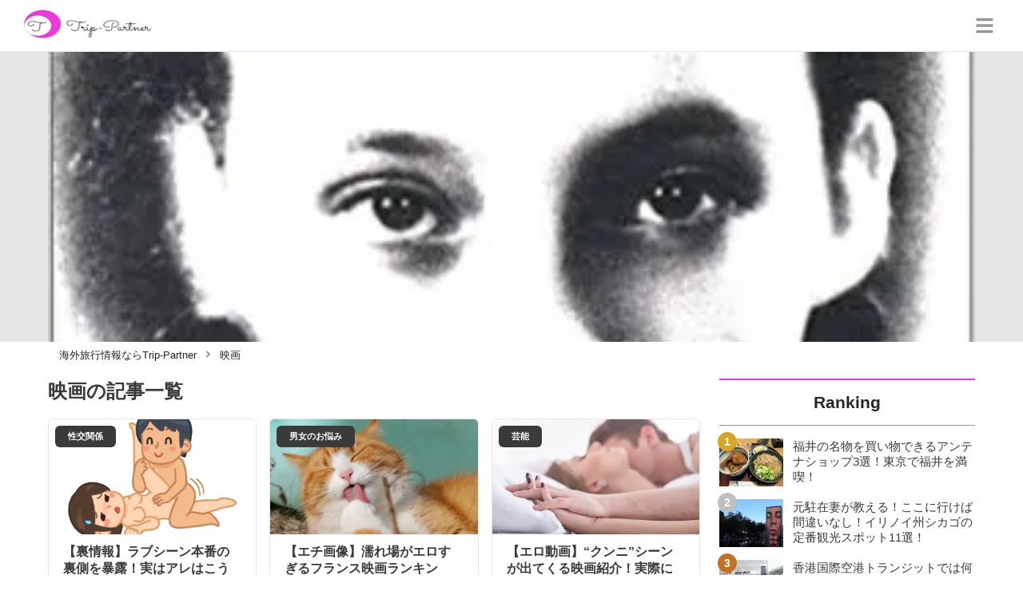

--- FILE ---
content_type: text/html; charset=utf-8
request_url: https://trip-partner.jp/tag/%E6%98%A0%E7%94%BB
body_size: 11090
content:
<!DOCTYPE html><html lang="ja"><head><meta name="viewport" content="width=device-width"/><meta charSet="utf-8"/><meta name="referrer" content="no-referrer-when-downgrade"/><meta name="description" content="Trip-Partner[トリップパートナー]は「世界の現在(いま)」を伝える、あなたの海外旅行のパートナー！すべての情報は海外在住者・経験者が監修している海外情報メディアです！"/><title>映画 | Trip-Partner[トリップパートナー]</title><link rel="apple-touch-icon" sizes="180x180" href="/apple-touch-icon.png"/><link rel="icon" type="image/png" sizes="16x16" href="/favicon-16x16.png"/><link rel="icon" type="image/png" sizes="32x32" href="/favicon-32x32.png"/><link rel="icon" type="image/png" sizes="96x96" href="/favicon-96x96.png"/><meta property="keywords" content="アジア,ヨーロッパ,北アメリカ,南アメリカ,オセアニア,中東・アフリカ"/><meta property="og:type" content="article"/><meta property="og:site_name" content="Trip-Partner[トリップパートナー] - おすすめ海外旅行情報ならTrip-Partner"/><meta property="og:locale" content="ja_JP"/><meta property="og:url" content="https://trip-partner.jp/tag/%E6%98%A0%E7%94%BB"/><meta property="og:title" content="映画 | Trip-Partner[トリップパートナー]"/><meta property="og:description" content="Trip-Partner[トリップパートナー]は「世界の現在(いま)」を伝える、あなたの海外旅行のパートナー！すべての情報は海外在住者・経験者が監修している海外情報メディアです！"/><link rel="canonical" href="https://trip-partner.jp/tag/%E6%98%A0%E7%94%BB"/><link rel="next" href="https://trip-partner.jp/tag/%E6%98%A0%E7%94%BB?page=2"/><meta http-equiv="x-dns-prefetch-control" content="on"/><link rel="preconnect dns-prefetch" href="https://www.googletagmanager.com"/><link rel="preconnect dns-prefetch" href="https://www.googletagservices.com"/><link rel="preconnect dns-prefetch" href="https://www.google-analytics.com"/><meta name="next-head-count" content="22"/><script async="" src="https://www.googletagmanager.com/gtag/js?id=G-H2HEHDRK87"></script><script>
              window.dataLayer = window.dataLayer || [];
              function gtag(){dataLayer.push(arguments);}
              gtag('js', new Date());

              gtag('config', 'UA-140220281-1');
              gtag('config', 'G-H2HEHDRK87');
            </script><link rel="preload" href="/_next/static/css/2b6097e5b7c579ed.css" as="style"/><link rel="stylesheet" href="/_next/static/css/2b6097e5b7c579ed.css" data-n-g=""/><link rel="preload" href="/_next/static/css/34f5416e822b8281.css" as="style"/><link rel="stylesheet" href="/_next/static/css/34f5416e822b8281.css" data-n-p=""/><noscript data-n-css=""></noscript><script defer="" nomodule="" src="/_next/static/chunks/polyfills-5cd94c89d3acac5f.js"></script><script src="/_next/static/chunks/webpack-3dad41464b7c1ed4.js" defer=""></script><script src="/_next/static/chunks/framework-0bff4c72fef67389.js" defer=""></script><script src="/_next/static/chunks/main-1620fe742cfceb1f.js" defer=""></script><script src="/_next/static/chunks/pages/_app-fcb6537e58e4725f.js" defer=""></script><script src="/_next/static/chunks/384-6fa50ffcfa72e6ca.js" defer=""></script><script src="/_next/static/chunks/711-80d637e2668e599a.js" defer=""></script><script src="/_next/static/chunks/982-5e87cbf61ab9f723.js" defer=""></script><script src="/_next/static/chunks/122-c206fd1fd3b8b017.js" defer=""></script><script src="/_next/static/chunks/pages/tag/%5Bname%5D-ceae6631a793b15c.js" defer=""></script><script src="/_next/static/8Laxk1iLhs21vULla_gy5/_buildManifest.js" defer=""></script><script src="/_next/static/8Laxk1iLhs21vULla_gy5/_ssgManifest.js" defer=""></script><script src="/_next/static/8Laxk1iLhs21vULla_gy5/_middlewareManifest.js" defer=""></script></head><body><div id="__next" data-reactroot=""><script async="" src="https://www.googletagservices.com/tag/js/gpt.js"></script><script>
            var googletag = googletag || {};
            googletag.cmd = googletag.cmd || [];
            </script><section class="d" style="--color-main:#ef37d7"><header class="e W"><div class="X Z"><a href="/" class="aa ab"><div class="ac"><img src="https://res.cloudinary.com/macm/image/upload/c_limit,h_96/f_auto/q_auto:eco/service-logo_trip-partner?_a=DATAg1eAZAA0" decoding="async" loading="lazy" width="173" height="48" class="ad" alt="Trip-Partner[トリップパートナー]"/></div></a><button class="aJ" aria-label="グローバルメニュー" aria-pressed="false"><svg stroke="currentColor" fill="currentColor" stroke-width="0" viewBox="0 0 448 512" class="aK" height="1em" width="1em" xmlns="http://www.w3.org/2000/svg"><path d="M16 132h416c8.837 0 16-7.163 16-16V76c0-8.837-7.163-16-16-16H16C7.163 60 0 67.163 0 76v40c0 8.837 7.163 16 16 16zm0 160h416c8.837 0 16-7.163 16-16v-40c0-8.837-7.163-16-16-16H16c-8.837 0-16 7.163-16 16v40c0 8.837 7.163 16 16 16zm0 160h416c8.837 0 16-7.163 16-16v-40c0-8.837-7.163-16-16-16H16c-8.837 0-16 7.163-16 16v40c0 8.837 7.163 16 16 16z"></path></svg></button></div><div class="Y ae"></div></header><div class="f"><div class="B"><div class="bk"><div class="bl"><div class="da"><div class="db"><img class="bm" src="https://res.cloudinary.com/macm/image/upload/f_auto/q_auto:low/xo8kbnmqjs6dpva1nozi?_a=DATAg1eAZAA0" srcSet="https://res.cloudinary.com/macm/image/upload/f_auto/q_auto:low/c_lfill,h_160,w_320/xo8kbnmqjs6dpva1nozi?_a=DATAg1eAZAA0 400w, https://res.cloudinary.com/macm/image/upload/f_auto/q_auto:low/c_lfill,h_320,w_640/xo8kbnmqjs6dpva1nozi?_a=DATAg1eAZAA0 800w, https://res.cloudinary.com/macm/image/upload/f_auto/q_auto:low/c_lfill,h_480,w_960/xo8kbnmqjs6dpva1nozi?_a=DATAg1eAZAA0 1200w" sizes="(max-width: 1160px) 100vw, 1160px" alt=""/></div></div></div></div><script type="application/ld+json">{"@context":"https://schema.org","@type":"BreadcrumbList","itemListElement":[{"@type":"ListItem","position":1,"name":"海外旅行情報ならTrip-Partner","item":"https://trip-partner.jp/"},{"@type":"ListItem","position":2,"name":"映画","item":"https://trip-partner.jp/tag/%E6%98%A0%E7%94%BB"}]}</script><div class="bO"><ol class="bP bQ"><li class="bR"><a href="/" class="bS"><span class="bU">海外旅行情報ならTrip-Partner</span></a></li><li class="bR"><a href="/tag/%E6%98%A0%E7%94%BB" class="bS"><svg stroke="currentColor" fill="currentColor" stroke-width="0" viewBox="0 0 256 512" class="bT" height="1em" width="1em" xmlns="http://www.w3.org/2000/svg"><path d="M224.3 273l-136 136c-9.4 9.4-24.6 9.4-33.9 0l-22.6-22.6c-9.4-9.4-9.4-24.6 0-33.9l96.4-96.4-96.4-96.4c-9.4-9.4-9.4-24.6 0-33.9L54.3 103c9.4-9.4 24.6-9.4 33.9 0l136 136c9.5 9.4 9.5 24.6.1 34z"></path></svg><span class="bU">映画</span></a></li></ol></div><div class="C aW"><section class="aX aY"><div class="aZ"><main class="E"><h1 class="F">映画<!-- -->の記事一覧</h1><div class="G aM"><ul class="aO"><li><a href="/24579" class="aP cL"><span class="cM">性交関係</span><img src="https://res.cloudinary.com/macm/image/upload/c_lfill,h_200,w_360/f_auto/q_auto:eco/ivbqzz73erbeojcz2yud?_a=DATAg1eAZAA0" decoding="async" loading="lazy" width="360" height="200" class="cN" alt="【裏情報】ラブシーン本番の裏側を暴露！実はアレはこう隠していた…！のサムネイル画像"/><div class="cO"><p class="cP">【裏情報】ラブシーン本番の裏側を暴露！実はアレはこう隠していた…！</p><p class="cQ">映画やドラマのラブシーンの本番って、いくつになっても見えるとドキドキしちゃいます。今回はそんなラブシーンの本番の裏話をご紹介します！女優さんはもちろん、俳優さんやスタッフさんもセンシティブな撮影は大変なんです。エッチなシーンの見る目が変わるかもしれませんよ。</p></div></a></li><li><a href="/24090" class="aP cL"><span class="cM">男女のお悩み</span><img src="https://res.cloudinary.com/macm/image/upload/c_lfill,h_200,w_360/f_auto/q_auto:eco/pxhe6v6rcvtz7tzueltd?_a=DATAg1eAZAA0" decoding="async" loading="lazy" width="360" height="200" class="cN" alt="【エチ画像】濡れ場がエロすぎるフランス映画ランキング！リアルな美しさが抜ける！のサムネイル画像"/><div class="cO"><p class="cP">【エチ画像】濡れ場がエロすぎるフランス映画ランキング！リアルな美しさが抜ける！</p><p class="cQ">洗練された衣装や、おしゃれな世界観を持つフランス映画。アムール＝愛の国ともいわれる通り、映画にも“愛（濡れ場）”はたっぷり。おしゃれな世界観に浸りたいとき、刺激がほしいとき、大人の世界にどっぷり浸りたいときは、濡れ場のあるフランス映画を観てみましょう。
</p></div></a></li><li><a href="/24014" class="aP cL"><span class="cM">芸能</span><img src="https://res.cloudinary.com/macm/image/upload/c_lfill,h_200,w_360/f_auto/q_auto:eco/xpq3dlp7z0wgoxu0pcao?_a=DATAg1eAZAA0" decoding="async" loading="lazy" width="360" height="200" class="cN" alt="【エロ動画】“クンニ”シーンが出てくる映画紹介！実際に舐めてる？のサムネイル画像"/><div class="cO"><p class="cP">【エロ動画】“クンニ”シーンが出てくる映画紹介！実際に舐めてる？</p><p class="cQ">ライトなセックスシーンが出てくる映画は多いですが、がっつりエッチなセックスシーンって割と少ないですよね…。映画の作中でエッチな“クンニ”シーンが出てくるものを厳選して紹介♡見終わる頃にはムラムラしてクンニしたり、されたくなること間違いなし♡クンニ好きさん必見！</p></div></a></li><li><a href="/23589" class="aP cL"><span class="cM">芸能</span><img src="https://res.cloudinary.com/macm/image/upload/c_lfill,h_200,w_360/f_auto/q_auto:eco/yaxnogb5cm9ehdvougvn?_a=DATAg1eAZAA0" decoding="async" loading="lazy" width="360" height="200" class="cN" alt="【動画&amp;暴露】夏帆の濡れ場がエロくて最高に抜ける映画3選！モロ見え解禁!?のサムネイル画像"/><div class="cO"><p class="cP">【動画&amp;暴露】夏帆の濡れ場がエロくて最高に抜ける映画3選！モロ見え解禁!?</p><p class="cQ">女優の夏帆さんが結構な濡れ場を見せてくれているのをご存知でしたか？夏帆さんの濡れ場シーンで見せる表情、身体が思ったよりもエロくてどの映画作品もエロすぎて最高なんですよね。夏帆さんの濡れ場シーンをたっぷり楽しめる映画作品をご紹介していきます。</p></div></a></li><li><a href="/23324" class="aP cL"><span class="cM">性交関係</span><img src="https://res.cloudinary.com/macm/image/upload/c_lfill,h_200,w_360/f_auto/q_auto:eco/plkfd13jsghdimt2lieg?_a=DATAg1eAZAA0" decoding="async" loading="lazy" width="360" height="200" class="cN" alt="【ムラムラ注意】エロいフランス映画7選！綺麗なキャストの生々しいエッチ！のサムネイル画像"/><div class="cO"><p class="cP">【ムラムラ注意】エロいフランス映画7選！綺麗なキャストの生々しいエッチ！</p><p class="cQ">フランス映画というとおしゃれなやエロいなどのイメージを持つことでしょう。フランスは「エロ」に関してオープンな国なので、映画でもセックスやエッチのシーンが多くリアルに描かれています。この記事では、大人のエロを楽しめるフランス映画を7選、紹介していきます。</p></div></a></li><li><a href="/22768" class="aP cL"><span class="cM">芸能・AV</span><img src="https://res.cloudinary.com/macm/image/upload/c_lfill,h_200,w_360/f_auto/q_auto:eco/svts02diawbuqbykwcmn?_a=DATAg1eAZAA0" decoding="async" loading="lazy" width="360" height="200" class="cN" alt="【エロ動画】本番セックスをしている映画作品を紹介！おすすめの邦画・洋画をピックアップのサムネイル画像"/><div class="cO"><p class="cP">【エロ動画】本番セックスをしている映画作品を紹介！おすすめの邦画・洋画をピックアップ</p><p class="cQ">世の中には様々な映画がありますが、本番のセックスシーンを取り入れている作品も実は存在します。今回は、本番のセックスシーンがある洋画・邦画をピックアップ！映画史に残る名作も紹介しちゃいます。AV顔負けのリアルな描写が見てみたい人は、要チェックです。</p></div></a></li><li><a href="/22515" class="aP cL"><span class="cM">性交関係</span><img src="https://res.cloudinary.com/macm/image/upload/c_lfill,h_200,w_360/f_auto/q_auto:eco/oo3qfmrkbmlxi4dvrlvt?_a=DATAg1eAZAA0" decoding="async" loading="lazy" width="360" height="200" class="cN" alt="【動画付き】レズセックスの濡れ場が本物の映画5選！生々しさがエロすぎる！のサムネイル画像"/><div class="cO"><p class="cP">【動画付き】レズセックスの濡れ場が本物の映画5選！生々しさがエロすぎる！</p><p class="cQ">セックスシーンは映画だからこそエロさと艶っぽさを感じることができますよね。そんな中でもより濡れ場のエロを感じるのが「レズセックス」。綺麗な女優さんが絡み合う姿は思わず生唾を飲み込んでしまうほどの魅力があります。レズセックス映画の金字塔を5つご紹介です！</p></div></a></li><li><a href="/22292" class="aP cL"><span class="cM">芸能・AV</span><img src="https://res.cloudinary.com/macm/image/upload/c_lfill,h_200,w_360/f_auto/q_auto:eco/loxkntz73empi3w7tgqe?_a=DATAg1eAZAA0" decoding="async" loading="lazy" width="360" height="200" class="cN" alt="【エチ画像】おっぱい好き必見！巨乳の女優が演じる濡れ場シーンのある映画5選！のサムネイル画像"/><div class="cO"><p class="cP">【エチ画像】おっぱい好き必見！巨乳の女優が演じる濡れ場シーンのある映画5選！</p><p class="cQ">巨乳の女優さんが出てくる映画のエッチなシーンをまとめてみました。有名な女優さんからグラビアアイドルまで巨乳をフル出ししてる映画はすごいエロくて過激なものも多く・・・巨乳さんが大活躍！興奮間違いなしの濡れ場シーンと映画のあらすじを5つご紹介したいと思います。</p></div></a></li><li><a href="/21271" class="aP cL"><span class="cM">芸能・AV</span><img src="https://res.cloudinary.com/macm/image/upload/c_lfill,h_200,w_360/f_auto/q_auto:eco/nhagtnaulthz7q7maygj?_a=DATAg1eAZAA0" decoding="async" loading="lazy" width="360" height="200" class="cN" alt="【エチ画像】映画&quot;吉原炎上&quot;のエロさ感じる魅力まとめ！江戸の遊郭はエロスにあふれる！のサムネイル画像"/><div class="cO"><p class="cP">【エチ画像】映画&quot;吉原炎上&quot;のエロさ感じる魅力まとめ！江戸の遊郭はエロスにあふれる！</p><p class="cQ">江戸時代の遊郭とはご存じですか？それを知ったのは昭和の名作映画【吉原炎上】です。名女優たちが身体を張り［エロく］［美しく］［強く］艶やかに生きるさまを描いた代表作です。元風俗嬢からすると驚く内容でした。とてもエッチな内容にハラハラしました。</p></div></a></li><li><a href="/19871" class="aP cL"><span class="cM">芸能・AV</span><img src="https://res.cloudinary.com/macm/image/upload/c_lfill,h_200,w_360/f_auto/q_auto:eco/v4kgnqnoo4j8mxammfwv?_a=DATAg1eAZAA0" decoding="async" loading="lazy" width="360" height="200" class="cN" alt="【エロ動画】映画でオナニーシーンに挑戦した女優まとめ！映画はこれ！のサムネイル画像"/><div class="cO"><p class="cP">【エロ動画】映画でオナニーシーンに挑戦した女優まとめ！映画はこれ！</p><p class="cQ">映画ではラブシーンだけではなくオナニーシーンもあります。特に美女のオナニーシーンなんてそうそう見る機会はないので、映画ならではの特典だとも言えるでしょう。今回の記事ではオナニーシーンに挑戦した女優さんについてまとめていきたいと思います！</p></div></a></li><li><a href="/19709" class="aP cL"><span class="cM">性交関係</span><img src="https://res.cloudinary.com/macm/image/upload/c_lfill,h_200,w_360/f_auto/q_auto:eco/bjlv0pmkv4y7bqybftoj?_a=DATAg1eAZAA0" decoding="async" loading="lazy" width="360" height="200" class="cN" alt="映画館でスリルを味わいながらオナニーする方法10選！バレちゃ駄目です！のサムネイル画像"/><div class="cO"><p class="cP">映画館でスリルを味わいながらオナニーする方法10選！バレちゃ駄目です！</p><p class="cQ">いつものオナニーがちょっと物足りなくなってきた。そんなときは野外オナニーにチャレンジしてみませんか？特にスリルがあって興奮するのが映画館でのオナニー。その方法を経験者の私から解説していきます。いつもと違うオナニーを楽しんじゃいましょう。</p></div></a></li><li><a href="/19506" class="aP cL"><span class="cM">性交関係</span><img src="https://res.cloudinary.com/macm/image/upload/c_lfill,h_200,w_360/f_auto/q_auto:eco/ukghs6bm0iy8lfrzradr?_a=DATAg1eAZAA0" decoding="async" loading="lazy" width="360" height="200" class="cN" alt="映画館でフェラさせる魅力！バレない？やり方・体験談を公開！のサムネイル画像"/><div class="cO"><p class="cP">映画館でフェラさせる魅力！バレない？やり方・体験談を公開！</p><p class="cQ">映画館でのフェラは、こっそりされるからこその快感があります。私は、映画館に行くたびにフェラさせています！みなさんも、映画デートの最中にフェラさせて気持ちいい思いをしたいと思いませんか？今回は、映画館でフェラさせる魅力を解説していきます！</p></div></a></li><li><a href="/19393" class="aP cL"><span class="cM">芸能・AV</span><img src="https://res.cloudinary.com/macm/image/upload/c_lfill,h_200,w_360/f_auto/q_auto:eco/aywvw9ejjsb4scft2dtw?_a=DATAg1eAZAA0" decoding="async" loading="lazy" width="360" height="200" class="cN" alt="【エチ画像】映画「娼年」に濡れ場がエロすぎる！松坂桃李の過激シーンを解説！【ネタバレあり】のサムネイル画像"/><div class="cO"><p class="cP">【エチ画像】映画「娼年」に濡れ場がエロすぎる！松坂桃李の過激シーンを解説！【ネタバレあり】</p><p class="cQ">こんにちは！イケメンと快楽に溺れてみたい！一度はそんな願望をもったことがある女性は多いのではないでしょうか？
イケメンとのエッチは想像しただけでもたまらないですよね！そんな願望を叶えてくれる映画をじっくりと解説していきますね！</p></div></a></li><li><a href="/19043" class="aP cL"><span class="cM">芸能・AV</span><img src="https://res.cloudinary.com/macm/image/upload/c_lfill,h_200,w_360/f_auto/q_auto:eco/dcscqpoveodsn1jsiuza?_a=DATAg1eAZAA0" decoding="async" loading="lazy" width="360" height="200" class="cN" alt="【画像付き】映画「娼年」でヌードになった女優達を紹介。あの人気女優もヌードに！のサムネイル画像"/><div class="cO"><p class="cP">【画像付き】映画「娼年」でヌードになった女優達を紹介。あの人気女優もヌードに！</p><p class="cQ">松坂桃李の過激すぎるSEXシーンの数々でセンセーションを巻き起こした映画「娼年」。人気女優が次々に大胆ヌードと体当たりの濡れ場を披露したことでも評判が高く、AVよりエロいと言われた作品です。フルヌードと激しい濡れ場を披露した6人の女優を紹介します。
</p></div></a></li><li><a href="/18504" class="aP cL"><span class="cM">エロ漫画</span><img src="https://res.cloudinary.com/macm/image/upload/c_lfill,h_200,w_360/f_auto/q_auto:eco/n9jglxdqwsbm2rdboqg8?_a=DATAg1eAZAA0" decoding="async" loading="lazy" width="360" height="200" class="cN" alt="【マニア厳選】有名女優のエロいおっぱいが見られる日本映画5選！女優のおっぱいで抜きたい人必見のサムネイル画像"/><div class="cO"><p class="cP">【マニア厳選】有名女優のエロいおっぱいが見られる日本映画5選！女優のおっぱいで抜きたい人必見</p><p class="cQ">今を時めく、あの有名女優のおっぱいを見たくありませんか？地上波では決して見る事のできないあられもない姿を、映画だったら見る事が出来るんです。今回は、誰もが知っている有名女優のおっぱいが存分に拝める映画を、エロさ重視で5本選びましたのでご紹介します。</p></div></a></li><li><a href="/16928" class="aP cL"><span class="cM">エロ漫画</span><img src="https://res.cloudinary.com/macm/image/upload/c_lfill,h_200,w_360/f_auto/q_auto:eco/vm7tnjezywnqf4ek7tsx?_a=DATAg1eAZAA0" decoding="async" loading="lazy" width="360" height="200" class="cN" alt="【画像付き】エヴァンゲリオンのとにかくエロいヌケるキャラ&amp;エロ名シーンをまとめました！のサムネイル画像"/><div class="cO"><p class="cP">【画像付き】エヴァンゲリオンのとにかくエロいヌケるキャラ&amp;エロ名シーンをまとめました！</p><p class="cQ">『新世紀エヴァンゲリオン』は全世界にファンがいるほどの超名作アニメですが、とんでもなくエロいシーンに溢れていることでも有名です！セクシーからキュートまで様々なエロが満載！そんなエヴァのヌケるキャラ&amp;エロ名シーンをご紹介いたします！</p></div></a></li><li><a href="/15808" class="aP cL"><span class="cM">芸能</span><img src="https://res.cloudinary.com/macm/image/upload/c_lfill,h_200,w_360/f_auto/q_auto:eco/xtwsksb0dvdfutcuidxs?_a=DATAg1eAZAA0" decoding="async" loading="lazy" width="360" height="200" class="cN" alt="【動画付き】フェラチオシーンのある映画10選！AVではないのに本当にフェラしてるの？のサムネイル画像"/><div class="cO"><p class="cP">【動画付き】フェラチオシーンのある映画10選！AVではないのに本当にフェラしてるの？</p><p class="cQ">映画にフェラシーンがあるとそれだけでドキッとしてしまいませんか？実は普通の映画でもフェラチオシーンがある映画がたくさんあります。今回はフェラチオシーンのある映画でオススメの10選をご紹介しますね。AVではなくて普通の映画です。</p></div></a></li><li><a href="/15607" class="aP cL"><span class="cM">芸能・AV</span><img src="https://res.cloudinary.com/macm/image/upload/c_lfill,h_200,w_360/f_auto/q_auto:eco/ynoqdknpmtvsbmpoappb?_a=DATAg1eAZAA0" decoding="async" loading="lazy" width="360" height="200" class="cN" alt="【エチ画像】映画『無伴奏』成海璃子の激エロ濡れ場！全裸、巨乳丸出しで処女喪失セックス？のサムネイル画像"/><div class="cO"><p class="cP">【エチ画像】映画『無伴奏』成海璃子の激エロ濡れ場！全裸、巨乳丸出しで処女喪失セックス？</p><p class="cQ">子役の頃から大活躍の実力派女優・成海璃子。全裸に成長した巨乳丸出しで挑んだ体当たりの衝撃濡れ場！あれは処女喪失セックスだったのか、誰と何回セックスをしたのか。成海璃子の衝撃濡れ場が見られる映画『無伴奏』についてセックスを中心に徹底解説します。</p></div></a></li></ul></div><ul class="H bb"><li class="bc"><span class="bd bf"><svg stroke="currentColor" fill="currentColor" stroke-width="0" viewBox="0 0 320 512" height="1em" width="1em" xmlns="http://www.w3.org/2000/svg"><path d="M34.52 239.03L228.87 44.69c9.37-9.37 24.57-9.37 33.94 0l22.67 22.67c9.36 9.36 9.37 24.52.04 33.9L131.49 256l154.02 154.75c9.34 9.38 9.32 24.54-.04 33.9l-22.67 22.67c-9.37 9.37-24.57 9.37-33.94 0L34.52 272.97c-9.37-9.37-9.37-24.57 0-33.94z"></path></svg></span></li><li class="bc"><a class="bd be" href="/category/映画?page=1">1</a></li><li class="bc"><a class="bd " href="/category/映画?page=2">2</a></li><li class="bc"><a class="bd" href="/category/映画?page=2"><svg stroke="currentColor" fill="currentColor" stroke-width="0" viewBox="0 0 320 512" height="1em" width="1em" xmlns="http://www.w3.org/2000/svg"><path d="M285.476 272.971L91.132 467.314c-9.373 9.373-24.569 9.373-33.941 0l-22.667-22.667c-9.357-9.357-9.375-24.522-.04-33.901L188.505 256 34.484 101.255c-9.335-9.379-9.317-24.544.04-33.901l22.667-22.667c9.373-9.373 24.569-9.373 33.941 0L285.475 239.03c9.373 9.372 9.373 24.568.001 33.941z"></path></svg></a></li></ul></main></div><div class="ba"><aside class=""><section class="aL"><h2 class="do"><span class="dp">Ranking</span></h2><ul class="cH cI"><li class="cJ cK"><a href="/1681" class="dq"><img src="https://res.cloudinary.com/macm/image/upload/c_lfill,h_120,w_160/f_auto/q_auto:eco/qfjcz1ilhjqyjv53k5ay?_a=DATAg1eAZAA0" decoding="async" loading="lazy" width="80" height="60" class="dr" alt="福井の名物を買い物できるアンテナショップ3選！東京で福井を満喫！のサムネイル画像"/><p class="ds">福井の名物を買い物できるアンテナショップ3選！東京で福井を満喫！</p></a></li><li class="cJ cK"><a href="/187" class="dq"><img src="https://res.cloudinary.com/macm/image/upload/c_lfill,h_120,w_160/f_auto/q_auto:eco/qc8fhq1gtmrfufjvhxlu?_a=DATAg1eAZAA0" decoding="async" loading="lazy" width="80" height="60" class="dr" alt="元駐在妻が教える！ここに行けば間違いなし！イリノイ州シカゴの定番観光スポット11選！のサムネイル画像"/><p class="ds">元駐在妻が教える！ここに行けば間違いなし！イリノイ州シカゴの定番観光スポット11選！</p></a></li><li class="cJ cK"><a href="/3045" class="dq"><img src="https://res.cloudinary.com/macm/image/upload/c_lfill,h_120,w_160/f_auto/q_auto:eco/cywtgpguaguqoegv0b63?_a=DATAg1eAZAA0" decoding="async" loading="lazy" width="80" height="60" class="dr" alt="香港国際空港トランジットでは何をする？空き時間別にリピーターが紹介！のサムネイル画像"/><p class="ds">香港国際空港トランジットでは何をする？空き時間別にリピーターが紹介！</p></a></li><li class="cJ cK"><a href="/976" class="dq"><img src="https://res.cloudinary.com/macm/image/upload/c_lfill,h_120,w_160/f_auto/q_auto:eco/atufycviwzchfx9kbynm?_a=DATAg1eAZAA0" decoding="async" loading="lazy" width="80" height="60" class="dr" alt="ベトナム在住者がニャチャンを満喫する3泊4日の観光モデルコースをお届け！のサムネイル画像"/><p class="ds">ベトナム在住者がニャチャンを満喫する3泊4日の観光モデルコースをお届け！</p></a></li><li class="cJ cK"><a href="/548" class="dq"><img src="https://res.cloudinary.com/macm/image/upload/c_lfill,h_120,w_160/f_auto/q_auto:eco/thuneepqcmo1vwjrwohv?_a=DATAg1eAZAA0" decoding="async" loading="lazy" width="80" height="60" class="dr" alt="ベトナムのテト(旧正月)の過ごし方・注意点を現地ベトナム人に取材＆体験から紹介！のサムネイル画像"/><p class="ds">ベトナムのテト(旧正月)の過ごし方・注意点を現地ベトナム人に取材＆体験から紹介！</p></a></li></ul></section><section class="aL"><h2 class="do"><span class="dp">おすすめ記事</span></h2><ul class="cB cC"><li class="cD"><a href="/8562" class="dq"><img src="https://res.cloudinary.com/macm/image/upload/c_lfill,h_120,w_160/f_auto/q_auto:eco/rlk9mbjaycewagmijugy?_a=DATAg1eAZAA0" decoding="async" loading="lazy" width="80" height="60" class="dr" alt="爆乳美女とヤれる最強の出会い系サイト徹底解説！セフレ・セックスを求める人向け！【2026年版】のサムネイル画像"/><p class="ds">爆乳美女とヤれる最強の出会い系サイト徹底解説！セフレ・セックスを求める人向け！【2026年版】</p></a></li><li class="cD"><a href="/7393" class="dq"><img src="https://res.cloudinary.com/macm/image/upload/c_lfill,h_120,w_160/f_auto/q_auto:eco/kxrlowrvdu0ej0prc3hz?_a=DATAg1eAZAA0" decoding="async" loading="lazy" width="80" height="60" class="dr" alt="ヌケる無料エロアプリTOP20を最新50作から厳選！エロゲーマーのおすすめのみ！のサムネイル画像"/><p class="ds">ヌケる無料エロアプリTOP20を最新50作から厳選！エロゲーマーのおすすめのみ！</p></a></li><li class="cD"><a href="/7947" class="dq"><img src="https://res.cloudinary.com/macm/image/upload/c_lfill,h_120,w_160/f_auto/q_auto:eco/wvnmkgdfjh0hq6gxwtpi?_a=DATAg1eAZAA0" decoding="async" loading="lazy" width="80" height="60" class="dr" alt="X(旧：ツイッター)でセフレを作る方法！マジでめんどくさいから要注意！のサムネイル画像"/><p class="ds">X(旧：ツイッター)でセフレを作る方法！マジでめんどくさいから要注意！</p></a></li><li class="cD"><a href="/8014" class="dq"><img src="https://res.cloudinary.com/macm/image/upload/c_lfill,h_120,w_160/f_auto/q_auto:eco/n8xarlvbqpa3gp7kb9rb?_a=DATAg1eAZAA0" decoding="async" loading="lazy" width="80" height="60" class="dr" alt="セックスより気持ちいいオナホランキング12選！さらに感度UPの裏アイテム4選も紹介！のサムネイル画像"/><p class="ds">セックスより気持ちいいオナホランキング12選！さらに感度UPの裏アイテム4選も紹介！</p></a></li><li class="cD"><a href="/27575" class="dq"><img src="https://res.cloudinary.com/macm/image/upload/c_lfill,h_120,w_160/f_auto/q_auto:eco/estffpddsp8xzciuqlna?_a=DATAg1eAZAA0" decoding="async" loading="lazy" width="80" height="60" class="dr" alt="2026年本当に買うべきおすすめ媚薬13選！成分情報・使用感・効果・コスパ・口コミ・Q&amp;A全てを網羅！のサムネイル画像"/><p class="ds">2026年本当に買うべきおすすめ媚薬13選！成分情報・使用感・効果・コスパ・口コミ・Q&amp;A全てを網羅！</p></a></li></ul></section><section class="aL"><h2 class="do"><span class="dp">Tag</span></h2><div class="bG"><ul class="eN"><li class="eO"><a class="fp" href="/category/%E9%9F%93%E5%9B%BD">韓国</a></li><li class="eO"><a class="fp" href="/category/%E5%8F%B0%E6%B9%BE">台湾</a></li><li class="eO"><a class="fp" href="/tag/%E3%83%90%E3%83%B3%E3%82%AF%E3%83%BC%E3%83%90%E3%83%BC">バンクーバー</a></li><li class="eO"><a class="fp" href="/tag/%E8%A6%B3%E5%85%89">観光</a></li><li class="eO"><a class="fp" href="/category/%E3%82%AB%E3%83%8A%E3%83%80">カナダ</a></li><li class="eO"><a class="fp" href="/category/%E3%83%95%E3%83%A9%E3%83%B3%E3%82%B9">フランス</a></li><li class="eO"><a class="fp" href="/tag/%E3%82%B7%E3%83%A3%E3%83%AB%E3%83%88%E3%83%AB">シャルトル</a></li><li class="eO"><a class="fp" href="/tag/%E3%83%8E%E3%83%BC%E3%83%88%E3%83%AB%E3%83%80%E3%83%A0%E5%A4%A7%E8%81%96%E5%A0%82">ノートルダム大聖堂</a></li><li class="eO"><a class="fp" href="/tag/%E5%8F%B0%E5%8C%97">台北</a></li><li class="eO"><a class="fp" href="/tag/%E7%89%A9%E4%BE%A1">物価</a></li><li class="eO"><a class="fp" href="/tag/%E3%83%91%E3%83%AA">パリ</a></li><li class="eO"><a class="fp" href="/tag/%E3%81%8A%E5%9C%9F%E7%94%A3">お土産</a></li><li class="eO"><a class="fp" href="/tag/%E3%82%A4%E3%83%B3%E3%82%B9%E3%82%BF%E6%98%A0%E3%81%88">インスタ映え</a></li><li class="eO"><a class="fp" href="/category/%E4%B8%AD%E5%9B%BD">中国</a></li><li class="eO"><a class="fp" href="/category/%E3%82%A2%E3%82%B8%E3%82%A2">アジア</a></li><li class="eO"><a class="fp" href="/category/%E3%82%AA%E3%82%BB%E3%82%A2%E3%83%8B%E3%82%A2">オセアニア</a></li><li class="eO"><a class="fp" href="/category/%E5%8C%97%E3%82%A2%E3%83%A1%E3%83%AA%E3%82%AB">北アメリカ</a></li><li class="eO"><a class="fp" href="/category/%E5%8D%97%E3%82%A2%E3%83%A1%E3%83%AA%E3%82%AB">南アメリカ</a></li><li class="eO"><a class="fp" href="/category/%E3%83%A8%E3%83%BC%E3%83%AD%E3%83%83%E3%83%91">ヨーロッパ</a></li><li class="eO"><a class="fp" href="/category/%E4%B8%AD%E6%9D%B1%E3%83%BB%E3%82%A2%E3%83%95%E3%83%AA%E3%82%AB">中東・アフリカ</a></li></ul></div></section></aside></div></section></div></div></div><footer class="g av"><div class="aw"><div class="ax"><section class="aA aB"><h3 class="aC">Trip-Partnerについて</h3><ul class="aD"><li class="aE"><a class="aF" href="/info">運営者情報</a></li><li class="aE"><a class="aF" href="/terms">利用規約</a></li><li class="aE"><a class="aF" href="/userdata-external-transmission">利用者情報の外部送信について</a></li><li class="aE"><a class="aF" href="/inquiries/new">お問い合わせ</a></li><li class="aE"><a class="aF" href="/sitemap">サイトマップ</a></li></ul></section><section class="aA aB"><h3 class="aC"><a class="aF" href="/recommend">おすすめサイト</a></h3><ul class="aD"><li class="aE"><a class="aF" href="https://happy-travel.jp/" rel="noopener nofollow">Happy Travel</a></li><li class="aE"><a class="aF" href="https://midnight-angel.jp/" rel="noopener nofollow">Midnight Angel</a></li><li class="aE"><a class="aF" href="https://onenight-story.jp/" rel="noopener nofollow">Onenight Story</a></li><li class="aE"><a class="aF" href="https://purozoku.jp/" rel="noopener nofollow">ぷろぞく</a></li><li class="aE"><a class="aF" href="https://otona-asobiba.jp/" rel="noopener nofollow">オトナのアソビ場</a></li><li class="aE"><a class="aF" href="https://heaven-heaven.jp/" rel="noopener nofollow">Heaven Heaven</a></li><li class="aE"><a class="aF" href="https://enjoy-night.jp/" rel="noopener nofollow">Enjoy Night</a></li><li class="aE"><a class="aF" href="https://maruhigoodslabo.jp/" rel="noopener nofollow">グッズラボ</a></li><li class="aE"><a class="aF" href="https://ura-info.jp/" rel="noopener nofollow">裏Info</a></li></ul></section></div><form class="ay"><div class="c by"><label class="bz"><span class="bA">検索ワード</span><input type="text" aria-label="検索ワード" value="" id="footer-search-words" class="bB"/></label><button class="bC" type="submit" aria-label="検索する"><svg stroke="currentColor" fill="currentColor" stroke-width="0" viewBox="0 0 512 512" height="1em" width="1em" xmlns="http://www.w3.org/2000/svg"><path d="M505 442.7L405.3 343c-4.5-4.5-10.6-7-17-7H372c27.6-35.3 44-79.7 44-128C416 93.1 322.9 0 208 0S0 93.1 0 208s93.1 208 208 208c48.3 0 92.7-16.4 128-44v16.3c0 6.4 2.5 12.5 7 17l99.7 99.7c9.4 9.4 24.6 9.4 33.9 0l28.3-28.3c9.4-9.4 9.4-24.6.1-34zM208 336c-70.7 0-128-57.2-128-128 0-70.7 57.2-128 128-128 70.7 0 128 57.2 128 128 0 70.7-57.2 128-128 128z"></path></svg></button></div></form><small class="az">Copyright © <!-- -->2026<!-- --> <!-- -->Trip-Partner<!-- -->, All Rights Reserved.</small></div></footer></section></div><script id="__NEXT_DATA__" type="application/json">{"props":{"pageProps":{"userAgent":"Mozilla/5.0 (Macintosh; Intel Mac OS X 10_15_7) AppleWebKit/537.36 (KHTML, like Gecko) Chrome/131.0.0.0 Safari/537.36; ClaudeBot/1.0; +claudebot@anthropic.com)","pageUrl":"https://trip-partner.jp/tag/%E6%98%A0%E7%94%BB","result":{"taxonomy":{"__typename":"Tag","name":"映画","thumbnail":"https://res.cloudinary.com/macm/image/upload/v1595297456/xo8kbnmqjs6dpva1nozi.jpg","posts":{"pageInfo":{"maxPage":2},"items":[{"id":"24579","title":"【裏情報】ラブシーン本番の裏側を暴露！実はアレはこう隠していた…！","thumbnail":"https://res.cloudinary.com/macm/image/upload/v1606648076/ivbqzz73erbeojcz2yud.png","description":"映画やドラマのラブシーンの本番って、いくつになっても見えるとドキドキしちゃいます。今回はそんなラブシーンの本番の裏話をご紹介します！女優さんはもちろん、俳優さんやスタッフさんもセンシティブな撮影は大変なんです。エッチなシーンの見る目が変わるかもしれませんよ。","mainTaxonomy":{"__typename":"Category","id":"1246","name":"性交関係"}},{"id":"24090","title":"【エチ画像】濡れ場がエロすぎるフランス映画ランキング！リアルな美しさが抜ける！","thumbnail":"https://res.cloudinary.com/macm/image/upload/v1603200445/pxhe6v6rcvtz7tzueltd.jpg","description":"洗練された衣装や、おしゃれな世界観を持つフランス映画。アムール＝愛の国ともいわれる通り、映画にも“愛（濡れ場）”はたっぷり。おしゃれな世界観に浸りたいとき、刺激がほしいとき、大人の世界にどっぷり浸りたいときは、濡れ場のあるフランス映画を観てみましょう。\n","mainTaxonomy":{"__typename":"Category","id":"1024","name":"男女のお悩み"}},{"id":"24014","title":"【エロ動画】“クンニ”シーンが出てくる映画紹介！実際に舐めてる？","thumbnail":"https://res.cloudinary.com/macm/image/upload/v1603160140/xpq3dlp7z0wgoxu0pcao.jpg","description":"ライトなセックスシーンが出てくる映画は多いですが、がっつりエッチなセックスシーンって割と少ないですよね…。映画の作中でエッチな“クンニ”シーンが出てくるものを厳選して紹介♡見終わる頃にはムラムラしてクンニしたり、されたくなること間違いなし♡クンニ好きさん必見！","mainTaxonomy":{"__typename":"Category","id":"1907","name":"芸能"}},{"id":"23589","title":"【動画\u0026暴露】夏帆の濡れ場がエロくて最高に抜ける映画3選！モロ見え解禁!?","thumbnail":"https://res.cloudinary.com/macm/image/upload/v1603248322/yaxnogb5cm9ehdvougvn.jpg","description":"女優の夏帆さんが結構な濡れ場を見せてくれているのをご存知でしたか？夏帆さんの濡れ場シーンで見せる表情、身体が思ったよりもエロくてどの映画作品もエロすぎて最高なんですよね。夏帆さんの濡れ場シーンをたっぷり楽しめる映画作品をご紹介していきます。","mainTaxonomy":{"__typename":"Category","id":"1907","name":"芸能"}},{"id":"23324","title":"【ムラムラ注意】エロいフランス映画7選！綺麗なキャストの生々しいエッチ！","thumbnail":"https://res.cloudinary.com/macm/image/upload/v1602596972/plkfd13jsghdimt2lieg.webp","description":"フランス映画というとおしゃれなやエロいなどのイメージを持つことでしょう。フランスは「エロ」に関してオープンな国なので、映画でもセックスやエッチのシーンが多くリアルに描かれています。この記事では、大人のエロを楽しめるフランス映画を7選、紹介していきます。","mainTaxonomy":{"__typename":"Category","id":"1246","name":"性交関係"}},{"id":"22768","title":"【エロ動画】本番セックスをしている映画作品を紹介！おすすめの邦画・洋画をピックアップ","thumbnail":"https://res.cloudinary.com/macm/image/upload/v1601820527/svts02diawbuqbykwcmn.jpg","description":"世の中には様々な映画がありますが、本番のセックスシーンを取り入れている作品も実は存在します。今回は、本番のセックスシーンがある洋画・邦画をピックアップ！映画史に残る名作も紹介しちゃいます。AV顔負けのリアルな描写が見てみたい人は、要チェックです。","mainTaxonomy":{"__typename":"Category","id":"1194","name":"芸能・AV"}},{"id":"22515","title":"【動画付き】レズセックスの濡れ場が本物の映画5選！生々しさがエロすぎる！","thumbnail":"https://res.cloudinary.com/macm/image/upload/v1602134713/oo3qfmrkbmlxi4dvrlvt.jpg","description":"セックスシーンは映画だからこそエロさと艶っぽさを感じることができますよね。そんな中でもより濡れ場のエロを感じるのが「レズセックス」。綺麗な女優さんが絡み合う姿は思わず生唾を飲み込んでしまうほどの魅力があります。レズセックス映画の金字塔を5つご紹介です！","mainTaxonomy":{"__typename":"Category","id":"1246","name":"性交関係"}},{"id":"22292","title":"【エチ画像】おっぱい好き必見！巨乳の女優が演じる濡れ場シーンのある映画5選！","thumbnail":"https://res.cloudinary.com/macm/image/upload/v1602132783/loxkntz73empi3w7tgqe.jpg","description":"巨乳の女優さんが出てくる映画のエッチなシーンをまとめてみました。有名な女優さんからグラビアアイドルまで巨乳をフル出ししてる映画はすごいエロくて過激なものも多く・・・巨乳さんが大活躍！興奮間違いなしの濡れ場シーンと映画のあらすじを5つご紹介したいと思います。","mainTaxonomy":{"__typename":"Category","id":"1194","name":"芸能・AV"}},{"id":"21271","title":"【エチ画像】映画\"吉原炎上\"のエロさ感じる魅力まとめ！江戸の遊郭はエロスにあふれる！","thumbnail":"https://res.cloudinary.com/macm/image/upload/v1601306831/nhagtnaulthz7q7maygj.jpg","description":"江戸時代の遊郭とはご存じですか？それを知ったのは昭和の名作映画【吉原炎上】です。名女優たちが身体を張り［エロく］［美しく］［強く］艶やかに生きるさまを描いた代表作です。元風俗嬢からすると驚く内容でした。とてもエッチな内容にハラハラしました。","mainTaxonomy":{"__typename":"Category","id":"1194","name":"芸能・AV"}},{"id":"19871","title":"【エロ動画】映画でオナニーシーンに挑戦した女優まとめ！映画はこれ！","thumbnail":"https://res.cloudinary.com/macm/image/upload/v1599797591/v4kgnqnoo4j8mxammfwv.webp","description":"映画ではラブシーンだけではなくオナニーシーンもあります。特に美女のオナニーシーンなんてそうそう見る機会はないので、映画ならではの特典だとも言えるでしょう。今回の記事ではオナニーシーンに挑戦した女優さんについてまとめていきたいと思います！","mainTaxonomy":{"__typename":"Category","id":"1194","name":"芸能・AV"}},{"id":"19709","title":"映画館でスリルを味わいながらオナニーする方法10選！バレちゃ駄目です！","thumbnail":"https://res.cloudinary.com/macm/image/upload/v1599604550/bjlv0pmkv4y7bqybftoj.jpg","description":"いつものオナニーがちょっと物足りなくなってきた。そんなときは野外オナニーにチャレンジしてみませんか？特にスリルがあって興奮するのが映画館でのオナニー。その方法を経験者の私から解説していきます。いつもと違うオナニーを楽しんじゃいましょう。","mainTaxonomy":{"__typename":"Category","id":"1246","name":"性交関係"}},{"id":"19506","title":"映画館でフェラさせる魅力！バレない？やり方・体験談を公開！","thumbnail":"https://res.cloudinary.com/macm/image/upload/v1599580022/ukghs6bm0iy8lfrzradr.jpg","description":"映画館でのフェラは、こっそりされるからこその快感があります。私は、映画館に行くたびにフェラさせています！みなさんも、映画デートの最中にフェラさせて気持ちいい思いをしたいと思いませんか？今回は、映画館でフェラさせる魅力を解説していきます！","mainTaxonomy":{"__typename":"Category","id":"1246","name":"性交関係"}},{"id":"19393","title":"【エチ画像】映画「娼年」に濡れ場がエロすぎる！松坂桃李の過激シーンを解説！【ネタバレあり】","thumbnail":"https://res.cloudinary.com/macm/image/upload/v1599409382/aywvw9ejjsb4scft2dtw.png","description":"こんにちは！イケメンと快楽に溺れてみたい！一度はそんな願望をもったことがある女性は多いのではないでしょうか？\nイケメンとのエッチは想像しただけでもたまらないですよね！そんな願望を叶えてくれる映画をじっくりと解説していきますね！","mainTaxonomy":{"__typename":"Category","id":"1194","name":"芸能・AV"}},{"id":"19043","title":"【画像付き】映画「娼年」でヌードになった女優達を紹介。あの人気女優もヌードに！","thumbnail":"https://res.cloudinary.com/macm/image/upload/v1599548421/dcscqpoveodsn1jsiuza.jpg","description":"松坂桃李の過激すぎるSEXシーンの数々でセンセーションを巻き起こした映画「娼年」。人気女優が次々に大胆ヌードと体当たりの濡れ場を披露したことでも評判が高く、AVよりエロいと言われた作品です。フルヌードと激しい濡れ場を披露した6人の女優を紹介します。\n","mainTaxonomy":{"__typename":"Category","id":"1194","name":"芸能・AV"}},{"id":"18504","title":"【マニア厳選】有名女優のエロいおっぱいが見られる日本映画5選！女優のおっぱいで抜きたい人必見","thumbnail":"https://res.cloudinary.com/macm/image/upload/v1599023281/n9jglxdqwsbm2rdboqg8.jpg","description":"今を時めく、あの有名女優のおっぱいを見たくありませんか？地上波では決して見る事のできないあられもない姿を、映画だったら見る事が出来るんです。今回は、誰もが知っている有名女優のおっぱいが存分に拝める映画を、エロさ重視で5本選びましたのでご紹介します。","mainTaxonomy":{"__typename":"Category","id":"1570","name":"エロ漫画"}},{"id":"16928","title":"【画像付き】エヴァンゲリオンのとにかくエロいヌケるキャラ\u0026エロ名シーンをまとめました！","thumbnail":"https://res.cloudinary.com/macm/image/upload/v1598323550/vm7tnjezywnqf4ek7tsx.jpg","description":"『新世紀エヴァンゲリオン』は全世界にファンがいるほどの超名作アニメですが、とんでもなくエロいシーンに溢れていることでも有名です！セクシーからキュートまで様々なエロが満載！そんなエヴァのヌケるキャラ\u0026エロ名シーンをご紹介いたします！","mainTaxonomy":{"__typename":"Category","id":"1570","name":"エロ漫画"}},{"id":"15808","title":"【動画付き】フェラチオシーンのある映画10選！AVではないのに本当にフェラしてるの？","thumbnail":"https://res.cloudinary.com/macm/image/upload/v1597285249/xtwsksb0dvdfutcuidxs.png","description":"映画にフェラシーンがあるとそれだけでドキッとしてしまいませんか？実は普通の映画でもフェラチオシーンがある映画がたくさんあります。今回はフェラチオシーンのある映画でオススメの10選をご紹介しますね。AVではなくて普通の映画です。","mainTaxonomy":{"__typename":"Category","id":"1907","name":"芸能"}},{"id":"15607","title":"【エチ画像】映画『無伴奏』成海璃子の激エロ濡れ場！全裸、巨乳丸出しで処女喪失セックス？","thumbnail":"https://res.cloudinary.com/macm/image/upload/v1626771360/ynoqdknpmtvsbmpoappb.webp","description":"子役の頃から大活躍の実力派女優・成海璃子。全裸に成長した巨乳丸出しで挑んだ体当たりの衝撃濡れ場！あれは処女喪失セックスだったのか、誰と何回セックスをしたのか。成海璃子の衝撃濡れ場が見られる映画『無伴奏』についてセックスを中心に徹底解説します。","mainTaxonomy":{"__typename":"Category","id":"1194","name":"芸能・AV"}}]}},"postRanking":[{"id":"1681","title":"福井の名物を買い物できるアンテナショップ3選！東京で福井を満喫！","thumbnail":"https://res.cloudinary.com/macm/image/upload/v1571880723/qfjcz1ilhjqyjv53k5ay.jpg","mainTaxonomy":{"__typename":"Category","id":"365","name":"福井"}},{"id":"187","title":"元駐在妻が教える！ここに行けば間違いなし！イリノイ州シカゴの定番観光スポット11選！","thumbnail":"https://res.cloudinary.com/macm/image/upload/v1560338322/qc8fhq1gtmrfufjvhxlu.jpg","mainTaxonomy":{"__typename":"Category","id":"52","name":"アメリカ"}},{"id":"3045","title":"香港国際空港トランジットでは何をする？空き時間別にリピーターが紹介！","thumbnail":"https://res.cloudinary.com/macm/image/upload/v1580449732/cywtgpguaguqoegv0b63.jpg","mainTaxonomy":{"__typename":"Category","id":"63","name":"香港"}},{"id":"976","title":"ベトナム在住者がニャチャンを満喫する3泊4日の観光モデルコースをお届け！","thumbnail":"https://res.cloudinary.com/macm/image/upload/v1568897978/atufycviwzchfx9kbynm.jpg","mainTaxonomy":{"__typename":"Category","id":"59","name":"ベトナム"}},{"id":"548","title":"ベトナムのテト(旧正月)の過ごし方・注意点を現地ベトナム人に取材＆体験から紹介！","thumbnail":"https://res.cloudinary.com/macm/image/upload/v1567008457/thuneepqcmo1vwjrwohv.jpg","mainTaxonomy":{"__typename":"Category","id":"59","name":"ベトナム"}}],"recommendedPosts":[{"id":"8562","title":"爆乳美女とヤれる最強の出会い系サイト徹底解説！セフレ・セックスを求める人向け！【2026年版】","thumbnail":"https://res.cloudinary.com/macm/image/upload/v1590292778/rlk9mbjaycewagmijugy.jpg"},{"id":"7393","title":"ヌケる無料エロアプリTOP20を最新50作から厳選！エロゲーマーのおすすめのみ！","thumbnail":"https://res.cloudinary.com/macm/image/upload/v1589022343/kxrlowrvdu0ej0prc3hz.jpg"},{"id":"7947","title":"X(旧：ツイッター)でセフレを作る方法！マジでめんどくさいから要注意！","thumbnail":"https://res.cloudinary.com/macm/image/upload/v1701364785/wvnmkgdfjh0hq6gxwtpi.png"},{"id":"8014","title":"セックスより気持ちいいオナホランキング12選！さらに感度UPの裏アイテム4選も紹介！","thumbnail":"https://res.cloudinary.com/macm/image/upload/v1590469703/n8xarlvbqpa3gp7kb9rb.jpg"},{"id":"27575","title":"2026年本当に買うべきおすすめ媚薬13選！成分情報・使用感・効果・コスパ・口コミ・Q\u0026A全てを網羅！","thumbnail":"https://res.cloudinary.com/macm/image/upload/v1663943458/estffpddsp8xzciuqlna.png"}],"taxonomyList":[{"__typename":"Category","name":"韓国"},{"__typename":"Category","name":"台湾"},{"__typename":"Tag","name":"バンクーバー"},{"__typename":"Tag","name":"観光"},{"__typename":"Category","name":"カナダ"},{"__typename":"Category","name":"フランス"},{"__typename":"Tag","name":"シャルトル"},{"__typename":"Tag","name":"ノートルダム大聖堂"},{"__typename":"Tag","name":"台北"},{"__typename":"Tag","name":"物価"},{"__typename":"Tag","name":"パリ"},{"__typename":"Tag","name":"お土産"},{"__typename":"Tag","name":"インスタ映え"},{"__typename":"Category","name":"中国"},{"__typename":"Category","name":"アジア"},{"__typename":"Category","name":"オセアニア"},{"__typename":"Category","name":"北アメリカ"},{"__typename":"Category","name":"南アメリカ"},{"__typename":"Category","name":"ヨーロッパ"},{"__typename":"Category","name":"中東・アフリカ"}]},"currentPage":1,"prevUrl":null,"nextUrl":"https://trip-partner.jp/tag/%E6%98%A0%E7%94%BB?page=2"},"__N_SSP":true},"page":"/tag/[name]","query":{"name":"映画"},"buildId":"8Laxk1iLhs21vULla_gy5","runtimeConfig":{"baseUrl":"https://trip-partner.jp/","apiBaseUrl":"https://api.trip-partner.jp/query","gaTrackingId":"UA-140220281-1","gaMeasurementId":"G-H2HEHDRK87"},"isFallback":false,"gssp":true,"scriptLoader":[]}</script></body></html>

--- FILE ---
content_type: text/javascript
request_url: https://trip-partner.jp/_next/static/chunks/122-c206fd1fd3b8b017.js
body_size: 4734
content:
(self.webpackChunk_N_E=self.webpackChunk_N_E||[]).push([[122],{8715:function(n,e,t){"use strict";t.d(e,{d:function(){return y}});var r=t(2322),o=t(2784),a=t(3955),i=t(760),s=t(8546),c=t(2988),u=t(722),m=t(8685),l=t.n(m),f=t(3299),p=t(9321),y=function(n){var e=n.src,t=n.alt,m=(0,p.J)().useLowQualityForPostThumbnail,y=(0,o.useMemo)((function(){var n,t,r,o,a,l,p,y,d,g,x=m?c.nJ.autoLow():c.nJ.autoEco(),P=function(){var n;return null===(n=(0,u._i)(e))||void 0===n?void 0:n.delivery(s.oq.format(i.ED.auto())).delivery(s.oq.quality(x))},b=m?.8:1,v=function(n){return function(e){return e&&n?e.replace(/\/upload\//,"/upload/l_text:".concat(n,"/")):e}}(null===(n=e.match(/l_text:(?<text>[^/]+)/))||void 0===n||null===(t=n.groups)||void 0===t?void 0:t.text);return[null!==(p=v(null===(r=P())||void 0===r?void 0:r.toURL()))&&void 0!==p?p:e,null!==(y=v(null===(o=P())||void 0===o?void 0:o.resize((0,f.MI)(400*b,200*b)).toURL()))&&void 0!==y?y:e,null!==(d=v(null===(a=P())||void 0===a?void 0:a.resize((0,f.MI)(800*b,400*b)).toURL()))&&void 0!==d?d:e,null!==(g=v(null===(l=P())||void 0===l?void 0:l.resize((0,f.MI)(1200*b,600*b)).toURL()))&&void 0!==g?g:e]}),[e,m]),d=y[0],g=y[1],x=y[2],P=y[3];return(0,r.jsx)("div",{className:l().wrapper,children:(0,r.jsx)(a.U,{className:l().hero,children:(0,r.jsx)("img",{className:l().hero__image,src:d,srcSet:"".concat(g," 400w, ").concat(x," 800w, ").concat(P," 1200w"),sizes:"(max-width: 1160px) 100vw, 1160px",alt:t})})})}},7322:function(n,e,t){"use strict";t.d(e,{lB:function(){return P},Ad:function(){return b},JD:function(){return v},BZ:function(){return T},AA:function(){return x}});var r=t(6547);function o(){var n,e,t=(n=["\n    fragment TaxonomyPostListBreadcrumbTaxonomy on ITaxonomy {\n  __typename\n  ... on Category {\n    name\n    ancestors {\n      name\n    }\n  }\n  ... on Tag {\n    name\n  }\n}\n    "],e||(e=n.slice(0)),Object.freeze(Object.defineProperties(n,{raw:{value:Object.freeze(e)}})));return o=function(){return t},t}var a=(0,r.ZP)(o());function i(){var n,e,t=(n=["\n    fragment TaxonomyChildrenList on Category {\n  __typename\n  children {\n    id\n    name\n  }\n}\n    "],e||(e=n.slice(0)),Object.freeze(Object.defineProperties(n,{raw:{value:Object.freeze(e)}})));return i=function(){return t},t}var s=(0,r.ZP)(i());var c=t(354),u=t(198),m=t(4509);function l(n,e){return e||(e=n.slice(0)),Object.freeze(Object.defineProperties(n,{raw:{value:Object.freeze(e)}}))}function f(){var n=l(["\n    fragment TaxonomyPostListTemplateTaxonomy on ITaxonomy {\n  ...TaxonomyPostListBreadcrumbTaxonomy\n  ... on Category {\n    thumbnail\n    ...TaxonomyChildrenList\n  }\n  ... on Tag {\n    thumbnail\n  }\n}\n    ","\n",""]);return f=function(){return n},n}function p(){var n=l(["\n    fragment TaxonomyPostListTemplatePostPagination on PostPagination {\n  pageInfo {\n    maxPage\n  }\n  ...PostListPostPagination\n}\n    ",""]);return p=function(){return n},n}function y(){var n=l(["\n    fragment TaxonomyPostListTemplateRecommendedPost on Post {\n  ...BasicSidebarRecommendedPost\n}\n    ",""]);return y=function(){return n},n}function d(){var n=l(["\n    fragment TaxonomyPostListTemplateSidebarRankingPost on Post {\n  ...IndexHeroPost\n  ...BasicSidebarRankingPost\n}\n    ","\n",""]);return d=function(){return n},n}function g(){var n=l(["\n    fragment TaxonomyPostListTemplateSidebarTaxonomy on Taxonomy {\n  ...BasicSidebarTaxonomy\n}\n    ",""]);return g=function(){return n},n}var x=(0,r.ZP)(f(),a,s),P=(0,r.ZP)(p(),c.t),b=(0,r.ZP)(y(),u.Zd),v=(0,r.ZP)(d(),m.l,u.eg),T=(0,r.ZP)(g(),u.ww)},8817:function(n,e,t){"use strict";t.d(e,{Tg:function(){return B},lB:function(){return I},Ad:function(){return C},JD:function(){return U},BZ:function(){return Z},AA:function(){return A}});var r=t(2322),o=t(2784),a=t(6547),i=t(8715),s=t(6996),c=t(9096),u=t(6227),m=t(9321);function l(n,e){(null==e||e>n.length)&&(e=n.length);for(var t=0,r=new Array(e);t<e;t++)r[t]=n[t];return r}function f(n){return function(n){if(Array.isArray(n))return l(n)}(n)||function(n){if("undefined"!==typeof Symbol&&null!=n[Symbol.iterator]||null!=n["@@iterator"])return Array.from(n)}(n)||function(n,e){if(!n)return;if("string"===typeof n)return l(n,e);var t=Object.prototype.toString.call(n).slice(8,-1);"Object"===t&&n.constructor&&(t=n.constructor.name);if("Map"===t||"Set"===t)return Array.from(t);if("Arguments"===t||/^(?:Ui|I)nt(?:8|16|32)(?:Clamped)?Array$/.test(t))return l(n,e)}(n)||function(){throw new TypeError("Invalid attempt to spread non-iterable instance.\\nIn order to be iterable, non-array objects must have a [Symbol.iterator]() method.")}()}function p(){var n,e,t=(n=["\n  fragment TaxonomyPostListBreadcrumbTaxonomy on ITaxonomy {\n    __typename\n    ... on Category {\n      name\n      ancestors {\n        name\n      }\n    }\n    ... on Tag {\n      name\n    }\n  }\n"],e||(e=n.slice(0)),Object.freeze(Object.defineProperties(n,{raw:{value:Object.freeze(e)}})));return p=function(){return t},t}var y=(0,a.ZP)(p()),d=function(n){var e=n.className,t=n.taxonomy,a=(0,m.J)().breadcrumbRoot,i=(0,o.useMemo)((function(){var n=[{href:"/",text:a}];if(!t)return n;switch(t.__typename){case"Category":var e;if(t.ancestors.length>0)(e=n).push.apply(e,f(t.ancestors.map((function(n){return{href:"/category/".concat(encodeURIComponent(n.name)),text:n.name}}))));return n.push({href:"/category/".concat(encodeURIComponent(t.name)),text:t.name}),n;case"Tag":n.push({href:"/tag/".concat(encodeURIComponent(t.name)),text:t.name});default:return n}}),[a,t]);return(0,r.jsx)(u.J,{className:e,list:i})},g=t(7592),x=t(2353),P=t(8924),b=t(3930),v=t.n(b),T=t(6064),h=t.n(T),j=t(6245);function w(){var n,e,t=(n=["\n  fragment TaxonomyChildrenList on Category {\n    __typename\n    children {\n      id\n      name\n    }\n  }\n"],e||(e=n.slice(0)),Object.freeze(Object.defineProperties(n,{raw:{value:Object.freeze(e)}})));return w=function(){return t},t}(0,a.ZP)(w());var _=function(n){var e=n.className,t=n.category;return(0,r.jsx)("ul",{className:(0,P.A)(e,h().list),children:t.children.map((function(n,e){var t=n.name;return(0,r.jsx)("li",{className:h().list__item,children:(0,r.jsx)(j.h,{href:"/category/".concat(t),className:h().list__link,children:t})},e)}))})};function O(n,e){return e||(e=n.slice(0)),Object.freeze(Object.defineProperties(n,{raw:{value:Object.freeze(e)}}))}function L(){var n=O(["\n  fragment TaxonomyPostListTemplateTaxonomy on ITaxonomy {\n    ...TaxonomyPostListBreadcrumbTaxonomy\n    ... on Category {\n      thumbnail\n      ...TaxonomyChildrenList\n    }\n    ... on Tag {\n      thumbnail\n    }\n  }\n  ","\n"]);return L=function(){return n},n}function S(){var n=O(["\n  fragment TaxonomyPostListTemplatePostPagination on PostPagination {\n    pageInfo {\n      maxPage\n    }\n    ...PostListPostPagination\n  }\n  ","\n"]);return S=function(){return n},n}function k(){var n=O(["\n  fragment TaxonomyPostListTemplateRecommendedPost on Post {\n    ...BasicSidebarRecommendedPost\n  }\n  ","\n"]);return k=function(){return n},n}function R(){var n=O(["\n  fragment TaxonomyPostListTemplateSidebarRankingPost on Post {\n    ...IndexHeroPost\n    ...BasicSidebarRankingPost\n  }\n  ","\n"]);return R=function(){return n},n}function N(){var n=O(["\n  fragment TaxonomyPostListTemplateSidebarTaxonomy on Taxonomy {\n    ...BasicSidebarTaxonomy\n  }\n  ","\n"]);return N=function(){return n},n}var A=(0,a.ZP)(L(),y),I=(0,a.ZP)(S(),c.t),C=(0,a.ZP)(k(),x.Zd),U=(0,a.ZP)(R(),x.eg),Z=(0,a.ZP)(N(),x.ww),B=function(n){var e,t=n.thumbnail,o=n.taxonomy,a=n.posts,u=n.rankingPosts,m=n.recommendedPosts,l=n.taxonomies,f=n.currentPage,p=n.className,y=null!==(e=null!==t&&void 0!==t?t:o.thumbnail)&&void 0!==e?e:void 0;return(0,r.jsxs)("div",{className:(0,P.A)(p,v().template),children:[y&&(0,r.jsx)(i.d,{src:y,alt:""}),(0,r.jsx)(d,{taxonomy:o}),(0,r.jsx)(s.T,{main:(0,r.jsxs)(r.Fragment,{children:["Category"===o.__typename&&o.children.length>0&&(0,r.jsxs)("div",{className:v().template__related,children:[(0,r.jsxs)("h1",{className:v().wrapper__title,children:[o.name,"\u306e\u95a2\u9023\u30da\u30fc\u30b8"]}),(0,r.jsx)(_,{className:v().wrapper__posts,category:o})]}),(0,r.jsxs)("main",{className:v().wrapper,children:[(0,r.jsxs)("h1",{className:v().wrapper__title,children:[o.name,"\u306e\u8a18\u4e8b\u4e00\u89a7"]}),(0,r.jsx)(c.p,{className:v().wrapper__posts,posts:a}),a.pageInfo.maxPage>0&&(0,r.jsx)(g.t,{className:v().wrapper__pagination,maxPage:a.pageInfo.maxPage,currentPage:f,hrefGenerator:function(n){var e=new URLSearchParams({page:n.toString()});return"/category/".concat(o.name,"?").concat(e)}})]})]}),sidebar:(0,r.jsx)(x.Rn,{rankingPosts:u,recommendedPosts:m,taxonomies:l}),className:v().template__body})]})}},5682:function(n,e,t){"use strict";t.d(e,{ZP:function(){return A},tS:function(){return I}});var r=t(4776),o=t.n(r),a=t(2322),i=t(2784),s=t(6547),c=t(623),u=t(4676),m=t(2079),l=t(5109),f=t(1844),p=t(6420),y=t(7322);function d(n,e,t){return e in n?Object.defineProperty(n,e,{value:t,enumerable:!0,configurable:!0,writable:!0}):n[e]=t,n}function g(n){for(var e=1;e<arguments.length;e++){var t=null!=arguments[e]?arguments[e]:{},r=Object.keys(t);"function"===typeof Object.getOwnPropertySymbols&&(r=r.concat(Object.getOwnPropertySymbols(t).filter((function(n){return Object.getOwnPropertyDescriptor(t,n).enumerable})))),r.forEach((function(e){d(n,e,t[e])}))}return n}function x(){var n,e,t=(n=["\n    query GetCategory($categoryName: String!, $page: Int!) {\n  taxonomy(name: $categoryName) {\n    ...TaxonomyPostListTemplateTaxonomy\n    __typename\n    ... on ITaxonomy {\n      posts(limit: 18, page: $page) {\n        ...TaxonomyPostListTemplatePostPagination\n      }\n    }\n  }\n  postRanking(limit: 5) {\n    ...TaxonomyPostListTemplateSidebarRankingPost\n  }\n  recommendedPosts {\n    ...TaxonomyPostListTemplateRecommendedPost\n  }\n  taxonomyList(limit: 20) {\n    ...TaxonomyPostListTemplateSidebarTaxonomy\n  }\n}\n    ","\n","\n","\n","\n",""],e||(e=n.slice(0)),Object.freeze(Object.defineProperties(n,{raw:{value:Object.freeze(e)}})));return x=function(){return t},t}var P=(0,s.ZP)(x(),y.AA,y.lB,y.JD,y.Ad,y.BZ),b=function(n,e,t){return n()},v=(0,p.print)(P);function T(n){var e=arguments.length>1&&void 0!==arguments[1]?arguments[1]:b;return{GetCategory:function(t,r){return e((function(e){return n.rawRequest(v,t,g({},r,e))}),"GetCategory","query")}}}var h=t(8817),j=t(9453),w=t(6857),_=t(5006),O=t(3031),L=t(9321);function S(n,e,t,r,o,a,i){try{var s=n[a](i),c=s.value}catch(u){return void t(u)}s.done?e(c):Promise.resolve(c).then(r,o)}function k(n,e,t){return e in n?Object.defineProperty(n,e,{value:t,enumerable:!0,configurable:!0,writable:!0}):n[e]=t,n}function R(n){for(var e=1;e<arguments.length;e++){var t=null!=arguments[e]?arguments[e]:{},r=Object.keys(t);"function"===typeof Object.getOwnPropertySymbols&&(r=r.concat(Object.getOwnPropertySymbols(t).filter((function(n){return Object.getOwnPropertyDescriptor(t,n).enumerable})))),r.forEach((function(e){k(n,e,t[e])}))}return n}function N(){var n,e,t=(n=["\n  query GetCategory($categoryName: String!, $page: Int!) {\n    taxonomy(name: $categoryName) {\n      ...TaxonomyPostListTemplateTaxonomy\n      __typename\n      ... on ITaxonomy {\n        posts(limit: 18, page: $page) {\n          ...TaxonomyPostListTemplatePostPagination\n        }\n      }\n    }\n    postRanking(limit: 5) {\n      ...TaxonomyPostListTemplateSidebarRankingPost\n    }\n    recommendedPosts {\n      ...TaxonomyPostListTemplateRecommendedPost\n    }\n    taxonomyList(limit: 20) {\n      ...TaxonomyPostListTemplateSidebarTaxonomy\n    }\n  }\n  ","\n  ","\n  ","\n  ","\n  ","\n"],e||(e=n.slice(0)),Object.freeze(Object.defineProperties(n,{raw:{value:Object.freeze(e)}})));return N=function(){return t},t}(0,s.ZP)(N(),h.AA,h.lB,h.JD,h.Ad,h.BZ);var A=function(n){var e=n.userAgent,t=n.pageUrl,r=n.result,o=n.currentPage,s=n.prevUrl,c=n.nextUrl,u=(0,L.J)().categoryThumbnailBase,f=(0,i.useMemo)((function(){return u.replace("$cat",encodeURIComponent(r.taxonomy.name))}),[u,r.taxonomy.name]);return(0,a.jsxs)(m._,{userAgent:e,children:[(0,a.jsx)(l.w,{type:"article",url:t,title:r.taxonomy.name,prevUrl:s,nextUrl:c}),(0,a.jsx)(h.Tg,{thumbnail:f,taxonomy:r.taxonomy,posts:r.taxonomy.posts,rankingPosts:r.postRanking,recommendedPosts:r.recommendedPosts,taxonomies:r.taxonomyList,currentPage:o})]})},I=(function(){var n,e=(n=o().mark((function n(e){var t,r,a,i,s,m,l,p,y,d,g,x,P,b,v,h;return o().wrap((function(n){for(;;)switch(n.prev=n.next){case 0:if(t=e.params,r=e.req,a=e.query,i=(0,u.j)(t,"name"),s=(0,u.j)(a,O.J),i){n.next=5;break}return n.abrupt("return",{notFound:!0});case 5:return l=null!==(m=r.headers["user-agent"])&&void 0!==m?m:"",p=(0,_.A)(r),y=T(f.L),d=s?Number(s):1,n.prev=10,n.next=13,y.GetCategory({categoryName:i,page:d},{referrer:p});case 13:if(g=n.sent,void 0!==(x=g.data)){n.next=17;break}throw new Error("no result");case 17:if(P=(0,c.jm)().baseUrl,"Tag"!==x.taxonomy.__typename){n.next=21;break}return b=(0,j.lw)(P,i,d),n.abrupt("return",{redirect:{statusCode:308,destination:b.toString()}});case 21:return v=I(P,i,d),h=R({userAgent:l,pageUrl:v.toString(),result:x,currentPage:d},(0,O.T)(v,x.taxonomy.posts.pageInfo.maxPage)),n.abrupt("return",{props:h});case 26:if(n.prev=26,n.t0=n.catch(10),(0,w.B)(n.t0)){n.next=30;break}throw n.t0;case 30:if(!(0,w.m)(n.t0)){n.next=32;break}return n.abrupt("return",{notFound:!0});case 32:throw n.t0;case 33:case"end":return n.stop()}}),n,null,[[10,26]])})),function(){var e=this,t=arguments;return new Promise((function(r,o){var a=n.apply(e,t);function i(n){S(a,r,o,i,s,"next",n)}function s(n){S(a,r,o,i,s,"throw",n)}i(void 0)}))})}(),function(n,e,t){var r=new URL("/category/".concat(e),n);return 1!==t&&r.searchParams.append(O.J,String(t)),r})},9453:function(n,e,t){"use strict";t.d(e,{ZP:function(){return R},lw:function(){return N}});var r=t(4776),o=t.n(r),a=t(2322),i=(t(2784),t(6547)),s=t(623),c=t(4676),u=t(2079),m=t(5109),l=t(1844),f=t(6420),p=t(7322);function y(n,e,t){return e in n?Object.defineProperty(n,e,{value:t,enumerable:!0,configurable:!0,writable:!0}):n[e]=t,n}function d(n){for(var e=1;e<arguments.length;e++){var t=null!=arguments[e]?arguments[e]:{},r=Object.keys(t);"function"===typeof Object.getOwnPropertySymbols&&(r=r.concat(Object.getOwnPropertySymbols(t).filter((function(n){return Object.getOwnPropertyDescriptor(t,n).enumerable})))),r.forEach((function(e){y(n,e,t[e])}))}return n}function g(){var n,e,t=(n=["\n    query GetTag($tagName: String!, $page: Int!) {\n  taxonomy(name: $tagName) {\n    ...TaxonomyPostListTemplateTaxonomy\n    __typename\n    ... on ITaxonomy {\n      posts(limit: 18, page: $page) {\n        ...TaxonomyPostListTemplatePostPagination\n      }\n    }\n  }\n  postRanking(limit: 5) {\n    ...TaxonomyPostListTemplateSidebarRankingPost\n  }\n  recommendedPosts {\n    ...TaxonomyPostListTemplateRecommendedPost\n  }\n  taxonomyList(limit: 20) {\n    ...TaxonomyPostListTemplateSidebarTaxonomy\n  }\n}\n    ","\n","\n","\n","\n",""],e||(e=n.slice(0)),Object.freeze(Object.defineProperties(n,{raw:{value:Object.freeze(e)}})));return g=function(){return t},t}var x=(0,i.ZP)(g(),p.AA,p.lB,p.JD,p.Ad,p.BZ),P=function(n,e,t){return n()},b=(0,f.print)(x);function v(n){var e=arguments.length>1&&void 0!==arguments[1]?arguments[1]:P;return{GetTag:function(t,r){return e((function(e){return n.rawRequest(b,t,d({},r,e))}),"GetTag","query")}}}var T=t(8817),h=t(5682),j=t(6857),w=t(5006),_=t(3031);function O(n,e,t,r,o,a,i){try{var s=n[a](i),c=s.value}catch(u){return void t(u)}s.done?e(c):Promise.resolve(c).then(r,o)}function L(n,e,t){return e in n?Object.defineProperty(n,e,{value:t,enumerable:!0,configurable:!0,writable:!0}):n[e]=t,n}function S(n){for(var e=1;e<arguments.length;e++){var t=null!=arguments[e]?arguments[e]:{},r=Object.keys(t);"function"===typeof Object.getOwnPropertySymbols&&(r=r.concat(Object.getOwnPropertySymbols(t).filter((function(n){return Object.getOwnPropertyDescriptor(t,n).enumerable})))),r.forEach((function(e){L(n,e,t[e])}))}return n}function k(){var n,e,t=(n=["\n  query GetTag($tagName: String!, $page: Int!) {\n    taxonomy(name: $tagName) {\n      ...TaxonomyPostListTemplateTaxonomy\n      __typename\n      ... on ITaxonomy {\n        posts(limit: 18, page: $page) {\n          ...TaxonomyPostListTemplatePostPagination\n        }\n      }\n    }\n    postRanking(limit: 5) {\n      ...TaxonomyPostListTemplateSidebarRankingPost\n    }\n    recommendedPosts {\n      ...TaxonomyPostListTemplateRecommendedPost\n    }\n    taxonomyList(limit: 20) {\n      ...TaxonomyPostListTemplateSidebarTaxonomy\n    }\n  }\n  ","\n  ","\n  ","\n  ","\n  ","\n"],e||(e=n.slice(0)),Object.freeze(Object.defineProperties(n,{raw:{value:Object.freeze(e)}})));return k=function(){return t},t}(0,i.ZP)(k(),T.AA,T.lB,T.JD,T.Ad,T.BZ);var R=function(n){var e=n.userAgent,t=n.pageUrl,r=n.result,o=n.currentPage,i=n.prevUrl,s=n.nextUrl;return(0,a.jsxs)(u._,{userAgent:e,children:[(0,a.jsx)(m.w,{type:"article",url:t,title:r.taxonomy.name,prevUrl:i,nextUrl:s}),(0,a.jsx)(T.Tg,{taxonomy:r.taxonomy,posts:r.taxonomy.posts,rankingPosts:r.postRanking,recommendedPosts:r.recommendedPosts,taxonomies:r.taxonomyList,currentPage:o})]})},N=(function(){var n,e=(n=o().mark((function n(e){var t,r,a,i,u,m,f,p,y,d,g,x,P,b,T,O;return o().wrap((function(n){for(;;)switch(n.prev=n.next){case 0:if(t=e.params,r=e.req,a=e.query,i=(0,c.j)(t,"name"),u=(0,c.j)(a,_.J),i){n.next=5;break}return n.abrupt("return",{notFound:!0});case 5:return f=null!==(m=r.headers["user-agent"])&&void 0!==m?m:"",p=(0,w.A)(r),y=v(l.L),d=u?Number(u):1,n.prev=10,n.next=13,y.GetTag({tagName:i,page:d},{referrer:p});case 13:if(g=n.sent,void 0!==(x=g.data)){n.next=17;break}throw new Error("no result");case 17:if(P=(0,s.jm)().baseUrl,"Category"!==x.taxonomy.__typename){n.next=21;break}return b=(0,h.tS)(P,i,d),n.abrupt("return",{redirect:{statusCode:308,destination:b.toString()}});case 21:return T=N(P,i,d),O=S({userAgent:f,pageUrl:T.toString(),result:x,currentPage:d},(0,_.T)(T,x.taxonomy.posts.pageInfo.maxPage)),n.abrupt("return",{props:O});case 26:if(n.prev=26,n.t0=n.catch(10),(0,j.B)(n.t0)){n.next=30;break}throw n.t0;case 30:if(!(0,j.m)(n.t0)){n.next=32;break}return n.abrupt("return",{notFound:!0});case 32:throw n.t0;case 33:case"end":return n.stop()}}),n,null,[[10,26]])})),function(){var e=this,t=arguments;return new Promise((function(r,o){var a=n.apply(e,t);function i(n){O(a,r,o,i,s,"next",n)}function s(n){O(a,r,o,i,s,"throw",n)}i(void 0)}))})}(),function(n,e,t){var r=new URL("/tag/".concat(e),n);return 1!==t&&r.searchParams.append(_.J,String(t)),r})},3955:function(n,e,t){"use strict";t.d(e,{U:function(){return c}});var r=t(2322),o=(t(2784),t(2161)),a=t.n(o);function i(n,e,t){return e in n?Object.defineProperty(n,e,{value:t,enumerable:!0,configurable:!0,writable:!0}):n[e]=t,n}function s(n){for(var e=1;e<arguments.length;e++){var t=null!=arguments[e]?arguments[e]:{},r=Object.keys(t);"function"===typeof Object.getOwnPropertySymbols&&(r=r.concat(Object.getOwnPropertySymbols(t).filter((function(n){return Object.getOwnPropertyDescriptor(t,n).enumerable})))),r.forEach((function(e){i(n,e,t[e])}))}return n}var c=function(n){var e=n.children,t=n.className,o=n.heightRatio;return(0,r.jsx)("div",{className:t,children:(0,r.jsx)("div",{className:a().wrapper,style:s({},o?{"--height-ratio":"".concat(100*o,"%")}:{}),children:(0,r.jsx)("div",{className:a().wrapper__inner,children:e})})})}},8685:function(n){n.exports={wrapper:"bk",hero:"bl",hero__image:"bm"}},6064:function(n){n.exports={list:"bh",list__item:"bi",list__link:"bj"}},3930:function(n){n.exports={template:"B",template__body:"C",template__related:"D",wrapper:"E",wrapper__title:"F",wrapper__posts:"G",wrapper__pagination:"H"}},2161:function(n){n.exports={wrapper:"da",wrapper__inner:"db"}}}]);